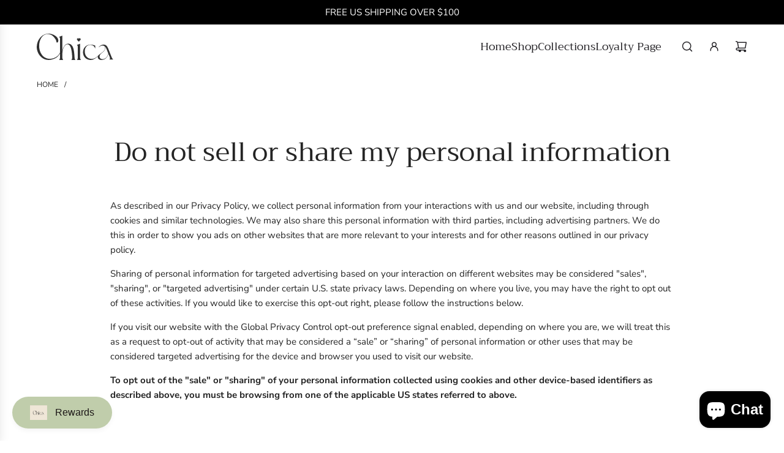

--- FILE ---
content_type: image/svg+xml
request_url: https://www.shop-chica.com/cdn/shop/files/chica_logo_1.svg?v=1732141227&width=327
body_size: 1417
content:
<svg xmlns="http://www.w3.org/2000/svg" fill="none" viewBox="0 0 327 112" height="112" width="327">
<path fill="#303030" d="M148.149 110.058C148.331 110.058 148.617 109.928 149.007 109.694C149.397 109.46 149.735 108.966 150.073 108.186C150.411 107.432 150.723 106.34 151.009 104.91C151.295 103.48 151.451 101.582 151.451 99.19C151.165 94.614 150.775 89.7779 150.307 84.6299C149.839 79.4819 149.137 74.5679 148.227 69.8619C147.317 65.1559 146.095 60.8399 144.509 56.9399C142.949 53.0399 140.869 49.9979 138.295 47.8139C135.825 45.7339 133.147 44.7719 130.313 44.9539C127.453 45.2399 124.749 46.5139 122.175 48.8019C121.135 49.7639 120.225 50.6999 119.471 51.6619C117.755 53.9499 116.273 56.5239 114.973 59.3579C113.673 62.1919 112.607 65.1299 111.749 68.1459C110.891 71.1359 110.267 74.2039 109.903 77.2719C109.513 80.3659 109.331 83.3299 109.331 86.1899V99.034C109.331 101.426 109.461 103.324 109.695 104.754C109.929 106.184 110.241 107.302 110.631 108.108C111.021 108.914 111.385 109.434 111.775 109.668C112.165 109.902 112.451 110.032 112.633 110.032V111.306H96.0708V110.032C96.2528 110.032 96.5388 109.902 96.9288 109.668C97.3188 109.434 97.6568 108.914 97.9948 108.108C98.3328 107.302 98.6448 106.184 98.9308 104.754C99.2168 103.324 99.3728 101.426 99.3728 99.034V20.5659C99.0868 18.0959 98.6188 16.4839 97.9428 15.7039C97.2668 14.9499 96.7468 14.5599 96.3828 14.5599L95.9668 13.2859L109.383 8.29395V73.9439C110.137 69.0039 111.333 64.584 112.945 60.7359C114.557 56.8879 116.455 53.6639 118.665 51.0899C120.849 48.0479 123.449 45.7339 126.439 44.1739C129.429 42.6139 132.835 42.0679 136.657 42.5359C141.597 43.2899 145.523 45.1879 148.435 48.1779C151.347 51.1679 153.609 54.8079 155.221 59.0979C156.261 61.8539 157.145 64.9999 157.873 68.5099C158.575 72.0199 159.173 75.712 159.667 79.56C160.161 83.408 160.525 87.3079 160.811 91.2599C161.097 95.2119 161.331 98.9819 161.513 102.596C161.981 105.742 162.527 107.77 163.151 108.654C163.775 109.564 164.269 110.006 164.659 110.006V111.28H148.253V110.006L148.149 110.058Z"></path>
<path fill="#303030" d="M171.705 47.6846L185.251 42.5366V99.0606C185.251 101.453 185.381 103.351 185.615 104.781C185.849 106.211 186.161 107.329 186.551 108.135C186.941 108.941 187.305 109.461 187.695 109.695C188.085 109.929 188.345 110.059 188.553 110.059V111.333H171.861V110.059C172.147 110.059 172.485 109.929 172.849 109.695C173.239 109.461 173.577 108.941 173.915 108.135C174.253 107.329 174.565 106.211 174.851 104.781C175.137 103.351 175.293 101.453 175.293 99.0606V54.9646C174.903 52.3906 174.383 50.7266 173.733 49.9726C173.083 49.2186 172.537 48.8286 172.173 48.8286L171.757 47.6846H171.705Z"></path>
<path fill="#303030" d="M89.7267 93.678C69.6547 111.228 38.9487 111.748 22.1787 89.804C11.1807 75.426 7.82673 54.886 11.8307 36.504C14.3787 24.856 20.0467 13.494 29.2507 7.09804C40.9507 -0.987964 57.0187 0.442036 68.0427 9.43804C72.7487 13.26 76.7007 18.148 79.9507 23.504C81.3807 25.87 83.0187 28.366 83.4607 31.2C83.7987 33.41 83.4087 36.114 85.5927 37.284C87.1787 38.142 89.1807 37.336 90.3247 35.828C91.4687 34.346 91.8587 32.344 91.9887 30.394C92.7947 17.03 80.0287 8.39804 70.1747 4.10804C59.4367 -0.545965 47.2947 -1.35196 36.2187 2.23603C34.3467 2.86003 32.4747 3.58803 30.6807 4.44603C11.5447 13.676 -1.29927 36.92 0.104735 59.8C0.286735 62.712 0.702735 65.572 1.30073 68.406C5.53873 87.776 19.6827 104.364 37.2327 109.46C51.8447 113.724 67.7307 110.422 81.3287 102.96C92.5607 96.798 103.533 81.094 104.521 67.34C101.713 76.102 96.3567 87.906 89.7527 93.678H89.7267Z"></path>
<path fill="#303030" d="M197.575 78.806C197.575 59.956 211.277 46.254 230.127 46.254C236.367 46.254 244.089 48.1 249.705 50.778V62.296H249.211C246.767 53.118 237.693 47.476 228.515 47.476C214.943 47.476 205.011 58.994 205.011 74.646C205.011 93.262 216.633 106.834 234.625 106.834C252.617 106.834 260.443 93.236 267.931 87.854C273.079 83.694 280.177 79.664 286.053 73.658C294.633 64.974 294.373 51.142 282.387 50.388H281.399C274.067 50.388 269.049 54.418 265.123 57.746L264.395 57.252C270.011 51.506 276.147 46.228 285.325 46.228C293.775 46.228 300.145 50.258 305.891 64.584L318.631 96.642C321.205 103.142 323.285 106.808 326.457 108.888V109.382H310.779V108.888C313.847 106.314 313.353 103.506 311.013 97.63L305.761 84.422C303.447 100.698 290.577 111.358 276.017 111.358C267.073 111.358 260.599 106.21 260.599 99.112C260.599 97.76 260.859 96.538 261.327 95.446C253.735 102.674 242.971 111.358 230.101 111.358C211.251 111.358 197.549 97.656 197.549 78.806H197.575ZM280.567 108.056C292.449 108.056 303.707 98.02 304.929 82.472L297.831 64.61C295.985 60.086 294.035 56.888 291.721 54.574C294.295 59.722 293.203 67.912 286.469 74.646C277.525 83.46 268.243 86.996 268.243 97.058C268.243 103.064 273.495 108.082 280.593 108.082L280.567 108.056Z"></path>
<path stroke-width="2.1" stroke="#303030" fill="#303030" d="M185.166 20.7248C184.474 20.1972 183.71 19.9297 182.896 19.9297C181.869 19.9297 180.759 21.3681 179.668 22.2017C178.577 21.3681 177.467 19.9297 176.44 19.9297C175.626 19.9297 174.862 20.1972 174.17 20.7248C173.158 21.4969 172.652 22.4711 172.668 23.6204C172.723 27.5561 179.114 32.2 179.386 32.3957L179.668 32.5988L179.95 32.3957C180.222 32.2 186.613 27.5561 186.668 23.6204C186.683 22.4711 186.178 21.4969 185.166 20.7248Z"></path>
</svg>
